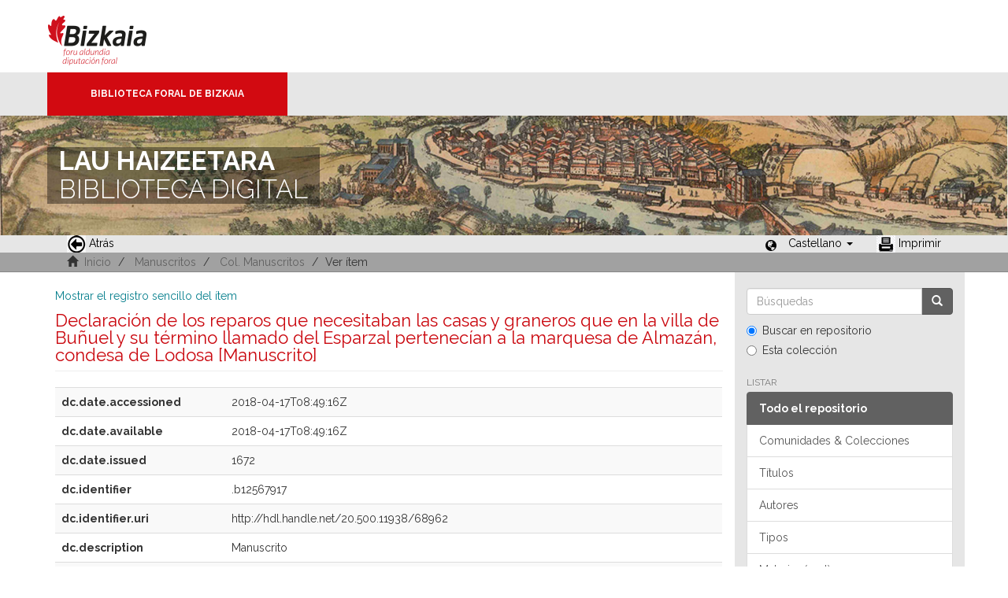

--- FILE ---
content_type: text/html;charset=utf-8
request_url: https://liburutegibiltegi.bizkaia.eus/handle/20.500.11938/68962?show=full
body_size: 24550
content:
<!DOCTYPE html>
            <!--[if lt IE 7]> <html class="no-js lt-ie9 lt-ie8 lt-ie7" lang="en"> <![endif]-->
            <!--[if IE 7]>    <html class="no-js lt-ie9 lt-ie8" lang="en"> <![endif]-->
            <!--[if IE 8]>    <html class="no-js lt-ie9" lang="en"> <![endif]-->
            <!--[if gt IE 8]><!--> <html class="no-js" lang="en"> <!--<![endif]-->
            <head><META http-equiv="Content-Type" content="text/html; charset=UTF-8">
<meta content="text/html; charset=UTF-8" http-equiv="Content-Type">
<meta content="IE=edge,chrome=1" http-equiv="X-UA-Compatible">
<meta content="width=device-width,initial-scale=1" name="viewport">
<link rel="stylesheet" href="https://fonts.googleapis.com/css?family=Raleway:300,400,700">
<link rel="shortcut icon" href="/themes/Mirage2/images/favicon.ico">
<link rel="apple-touch-icon" href="/themes/Mirage2/images/apple-touch-icon.png">
<meta name="Generator" content="DSpace 5.11_1.0.4">
<meta name="Author" content="Biblioteca Foral">
<meta name="Copyright" content="Biblioteca Foral">
<meta name="Publisher" content="Biblioteca Foral Bizkaia">
<meta name="Keywords" content="Kartografia digitala, Liburutegi digitala, Hemeroteka digitala, Ondare bibliografikoa, Grabatu digitalak, Inkunableak, Eskuizkribuak, Bizkaiko ondarea, Bizkaiko biltegia, Erakunde biltegiak, Liburutegi biltegiak, Ondare biltegiak, Bildumak digitalak, Cartograf&iacute;a digital, Biblioteca digital, Hemeroteca digital, Patrimonio bibliogr&aacute;fico, Grabados digitales, Incunables, Manuscritos, Patrimonio Bizkaia, Repositorio Bizkaia, Repositorios institucionales, Repositorios bibliotecas, Repositorios patrimoiniales, Colecciones digitales, Digital cartography, Digital library, Digital newspaper library, Bibliographic heritage, Digital engravings, Incunabula, Manuscripts, Bizkaia Heritage, Bizkaia Repository, Institutional repositories, Repositories libraries, Patrimonial repositories, Digital collections">
<meta name="Rights" content="Algunos derechos reservados">
<meta name="Description" content="Lau Haizeetara es un portal libre y gratuito de objetos digitales cuyo objetivo es recopilar, organizar, gestionar, difundir y preservar, en acceso abierto y a texto completo, la colecci&oacute;n bibliogr&aacute;fica digitalizada de la Biblioteca Foral, garantizando la preservaci&oacute;n de sus fondos en formato digital y aumentando la visibilidad y el impacto del patrimonio bibliogr&aacute;fico de Bizkaia para su mejor conocimiento, divulgaci&oacute;n y conservaci&oacute;n">
<link href="/themes/Mirage2/styles/main.css" rel="stylesheet">
<link type="application/opensearchdescription+xml" rel="search" href="http://liburutegibiltegi.bizkaia.eus:80/open-search/description.xml" title="DSpace">
<script>
                //Clear default text of emty text areas on focus
                function tFocus(element)
                {
                if (element.value == ''){element.value='';}
                }
                //Clear default text of emty text areas on submit
                function tSubmit(form)
                {
                var defaultedElements = document.getElementsByTagName("textarea");
                for (var i=0; i != defaultedElements.length; i++){
                if (defaultedElements[i].value == ''){
                defaultedElements[i].value='';}}
                }
                //Disable pressing 'enter' key to submit a form (otherwise pressing 'enter' causes a submission to start over)
                function disableEnterKey(e)
                {
                var key;

                if(window.event)
                key = window.event.keyCode;     //Internet Explorer
                else
                key = e.which;     //Firefox and Netscape

                if(key == 13)  //if "Enter" pressed, then disable!
                return false;
                else
                return true;
                }
            </script><!--[if lt IE 9]>
                <script src="/themes/Mirage2/vendor/html5shiv/dist/html5shiv.js"> </script>
                <script src="/themes/Mirage2/vendor/respond/dest/respond.min.js"> </script>
                <![endif]--><script src="/themes/Mirage2/vendor/modernizr/modernizr.js"> </script>
<title>Declaraci&oacute;n de los reparos que necesitaban las casas y graneros que en la villa de Bu&ntilde;uel y su t&eacute;rmino llamado del Esparzal pertenec&iacute;an a la marquesa de Almaz&aacute;n, condesa de Lodosa [Manuscrito]</title>
<link rel="schema.DCTERMS" href="http://purl.org/dc/terms/" />
<link rel="schema.DC" href="http://purl.org/dc/elements/1.1/" />
<meta name="DCTERMS.dateAccepted" content="2018-04-17T08:49:16Z" scheme="DCTERMS.W3CDTF" />
<meta name="DCTERMS.available" content="2018-04-17T08:49:16Z" scheme="DCTERMS.W3CDTF" />
<meta name="DCTERMS.issued" content="1672" scheme="DCTERMS.W3CDTF" />
<meta name="DC.identifier" content=".b12567917" />
<meta name="DC.identifier" content="http://hdl.handle.net/20.500.11938/68962" scheme="DCTERMS.URI" />
<meta name="DC.description" content="Manuscrito" />
<meta name="DC.description" content="Declaración hecha en Buñuel, 1672 marzo 5, ante el escribano José de Carasusan y Peralta" />
<meta name="DC.description" content="Filigrana: círculo" />
<meta name="DC.description" content="La última hoja en blanco" />
<meta name="DC.description" content="Falto de encuadernación" />
<meta name="DC.language" content="spa" scheme="DCTERMS.RFC1766" />
<meta name="DC.publisher" content="1672 marzo 5" />
<meta name="DC.rights" content="PDM" />
<meta name="DC.rights" content="https://creativecommons.org/public-domain/pdm" scheme="DCTERMS.URI" />
<meta name="DC.title" content="Declaración de los reparos que necesitaban las casas y graneros que en la villa de Buñuel y su término llamado del Esparzal pertenecían a la marquesa de Almazán, condesa de Lodosa [Manuscrito]" />
<meta name="DC.type" content="manuscript" />
<meta name="DC.subject" content="XVII. m." />
<meta name="DC.subject" content="Buñuel (Nafarroa)" />
<meta name="DC.subject" content="Buñuel (Nafarroa) -- XVII. m." />
<meta name="DC.subject" content="Buñuel (Navarra) -- S. XVII" />
<meta name="DC.subject" content="Eskuizkribuak" />
<meta name="DC.subject" content="Manuscritos" />
<meta name="DC.subject" content="S. XVII" />
<meta name="DC.subject" content="Buñuel (Navarra)" />
<meta name="DC.description" content="[6] h. ; Fol." />
<style>
				@font-face {
					font-family: "Raleway-Light";
				    src: url("/static/fonts/Raleway-Light.ttf") format("ttf");
				    font-style: normal;
				    font-weight: 100;
				    text-rendering: optimizeLegibility;
				}
				@font-face {
					font-family: "Raleway-Thin";
				    src: url("/static/fonts/Raleway-Thin.woff2") format("woff2"); /* Modern Browsers */
			        font-weight: 400;
				    text-rendering: optimizeLegibility;
				}
				@font-face {
					font-family: "Raleway-Bold";
				    src: url("/static/fonts/Raleway-Bold.ttf") format("ttf");
			        font-weight: 700;
				    text-rendering: optimizeLegibility;
				}
			</style>
</head><body>
<header>
<div>
<div class="biblioteca_municipal">
<div class="site-title">
<a title="Ir a inicio" href="#">Bizkaia - <span lang="eu">Foru aldundia</span> &middot; Diputaci&oacute;n Foral de Bizkaia</a>
</div>
<div class="barra">
<a class="barra-brand" href="#">Biblioteca Foral de Bizkaia</a>
</div>
<div class="cabecera">
<div class="bg_h1">
<h1>
<span>LAU HAIZEETARA</span> BIBLIOTECA DIGITAL</h1>
</div>
</div>
</div>
</div>
<div role="navigation" class="navbar navbar-default navbar-static-top">
<div class="container">
<div class="navbar-header">
<button data-toggle="offcanvas" class="navbar-toggle" type="button"><span class="sr-only">Cambiar navegaci&oacute;n</span><span class="icon-bar"></span><span class="icon-bar"></span><span class="icon-bar"></span></button>
<ul class="nav navbar-nav pull-left ">
<li>
<a href="JavaScript:history.go(-1);"><span class="hidden-xs"><img src="/themes/Mirage2/images/back.jpg" style="margin-right:4px;">Atr&aacute;s</span></a>
</li>
</ul>
<div class="navbar-header pull-right visible-xs hidden-sm hidden-md hidden-lg">
<ul class="nav nav-pills pull-left ">
<li class="dropdown" id="ds-language-selection-xs">
<button data-toggle="dropdown" class="dropdown-toggle navbar-toggle navbar-link" role="button" href="#" id="language-dropdown-toggle-xs"><b aria-hidden="true" class="visible-xs glyphicon glyphicon-globe"></b></button>
<ul data-no-collapse="true" aria-labelledby="language-dropdown-toggle-xs" role="menu" class="dropdown-menu pull-right">
<li role="presentation" class="disabled">
<a href="http://liburutegibiltegi.bizkaia.eus:80/handle/20.500.11938/68962?show=full&locale-attribute=es">Castellano</a>
</li>
<li role="presentation">
<a href="http://liburutegibiltegi.bizkaia.eus:80/handle/20.500.11938/68962?show=full&locale-attribute=eu">Euskara</a>
</li>
<li role="presentation">
<a href="http://liburutegibiltegi.bizkaia.eus:80/handle/20.500.11938/68962?show=full&locale-attribute=en">English</a>
</li>
<li role="presentation">
<a href="http://liburutegibiltegi.bizkaia.eus:80/handle/20.500.11938/68962?show=full&locale-attribute=fr">Fran&ccedil;ais</a>
</li>
</ul>
</li>
</ul>
</div>
</div>
<div class="navbar-header pull-right hidden-xs">
<ul class="nav navbar-nav pull-left">
<li></li>
</ul>
<ul class="nav navbar-nav pull-left">
<span style="margin: 5px 0px 0px 20px; float: left;" class="glyphicon glyphicon-globe"></span>
<li class="dropdown" id="ds-language-selection">
<a data-toggle="dropdown" class="dropdown-toggle" role="button" href="#" id="language-dropdown-toggle"><span class="hidden-xs">Castellano&nbsp;<b class="caret"></b></span></a>
<ul data-no-collapse="true" aria-labelledby="language-dropdown-toggle" role="menu" class="dropdown-menu pull-right">
<li role="presentation" class="disabled">
<a href="http://liburutegibiltegi.bizkaia.eus:80/handle/20.500.11938/68962?show=full&locale-attribute=es">Castellano</a>
</li>
<li role="presentation">
<a href="http://liburutegibiltegi.bizkaia.eus:80/handle/20.500.11938/68962?show=full&locale-attribute=eu">Euskara</a>
</li>
<li role="presentation">
<a href="http://liburutegibiltegi.bizkaia.eus:80/handle/20.500.11938/68962?show=full&locale-attribute=en">English</a>
</li>
<li role="presentation">
<a href="http://liburutegibiltegi.bizkaia.eus:80/handle/20.500.11938/68962?show=full&locale-attribute=fr">Fran&ccedil;ais</a>
</li>
</ul>
</li>
</ul>
<ul class="nav navbar-nav pull-left ">
<li>
<a href="JavaScript:window.print();"><span class="hidden-xs"><img style="margin-right:4px;" src="/themes/Mirage2/images/imprimir.jpeg">Imprimir</span></a>
</li>
</ul>
<button type="button" class="navbar-toggle visible-sm" data-toggle="offcanvas"><span class="sr-only">Cambiar navegaci&oacute;n</span><span class="icon-bar"></span><span class="icon-bar"></span><span class="icon-bar"></span></button>
</div>
</div>
</div>
</header>
<div class="trail-wrapper hidden-print">
<div class="container">
<div class="row">
<div class="col-xs-12">
<div style="padding:2px 15px;" class="breadcrumb dropdown visible-xs">
<a data-toggle="dropdown" class="dropdown-toggle" role="button" href="#" id="trail-dropdown-toggle">Ver &iacute;tem&nbsp;<b class="caret"></b></a>
<ul aria-labelledby="trail-dropdown-toggle" role="menu" class="dropdown-menu">
<li role="presentation">
<a role="menuitem" href="/"><i aria-hidden="true" class="glyphicon glyphicon-home"></i>&nbsp;
                        Inicio</a>
</li>
<li role="presentation">
<a role="menuitem" href="/handle/20.500.11938/7">Manuscritos</a>
</li>
<li role="presentation">
<a role="menuitem" href="/handle/20.500.11938/66312">Col. Manuscritos</a>
</li>
<li role="presentation" class="disabled">
<a href="#" role="menuitem">Ver &iacute;tem</a>
</li>
</ul>
</div>
<ul style="padding:2px 15px;" class="breadcrumb hidden-xs">
<li>
<i aria-hidden="true" class="glyphicon glyphicon-home"></i>&nbsp;
            <a href="/">Inicio</a>
</li>
<li>
<a href="/handle/20.500.11938/7">Manuscritos</a>
</li>
<li>
<a href="/handle/20.500.11938/66312">Col. Manuscritos</a>
</li>
<li class="active">Ver &iacute;tem</li>
</ul>
</div>
</div>
</div>
</div>
<div class="hidden" id="no-js-warning-wrapper">
<div id="no-js-warning">
<div class="notice failure">JavaScript is disabled for your browser. Some features of this site may not work without it.</div>
</div>
</div>
<div class="container" id="main-container">
<div class="row row-offcanvas row-offcanvas-right">
<div class="horizontal-slider clearfix">
<div class="col-xs-12 col-sm-12 col-md-9 main-content">
<div>
<div id="aspect_artifactbrowser_ItemViewer_div_item-view" class="ds-static-div primary">
<p class="ds-paragraph item-view-toggle item-view-toggle-top">
<a href="/handle/20.500.11938/68962">Mostrar el registro sencillo del &iacute;tem</a>
</p>
<!-- External Metadata URL: cocoon://metadata/handle/20.500.11938/68962/mets.xml-->
<h2 class="page-header first-page-header">Declaraci&oacute;n de los reparos que necesitaban las casas y graneros que en la villa de Bu&ntilde;uel y su t&eacute;rmino llamado del Esparzal pertenec&iacute;an a la marquesa de Almaz&aacute;n, condesa de Lodosa [Manuscrito]</h2>
<div class="ds-table-responsive">
<table class="ds-includeSet-table detailtable table table-striped table-hover">

<tr class="ds-table-row odd ">
<td class="label-cell">dc.date.accessioned</td><td class="word-break">2018-04-17T08:49:16Z</td><td></td>
</tr>

<tr class="ds-table-row even ">
<td class="label-cell">dc.date.available</td><td class="word-break">2018-04-17T08:49:16Z</td><td></td>
</tr>

<tr class="ds-table-row odd ">
<td class="label-cell">dc.date.issued</td><td class="word-break">1672</td><td></td>
</tr>

<tr class="ds-table-row even ">
<td class="label-cell">dc.identifier</td><td class="word-break">.b12567917</td><td></td>
</tr>

<tr class="ds-table-row odd ">
<td class="label-cell">dc.identifier.uri</td><td class="word-break">http://hdl.handle.net/20.500.11938/68962</td><td></td>
</tr>

<tr class="ds-table-row even ">
<td class="label-cell">dc.description</td><td class="word-break">Manuscrito</td><td></td>
</tr>

<tr class="ds-table-row odd ">
<td class="label-cell">dc.description</td><td class="word-break">Declaraci&oacute;n hecha en Bu&ntilde;uel, 1672 marzo 5, ante el escribano Jos&eacute; de Carasusan y Peralta</td><td></td>
</tr>

<tr class="ds-table-row even ">
<td class="label-cell">dc.description</td><td class="word-break">Filigrana: c&iacute;rculo</td><td></td>
</tr>

<tr class="ds-table-row odd ">
<td class="label-cell">dc.description</td><td class="word-break">La &uacute;ltima hoja en blanco</td><td></td>
</tr>

<tr class="ds-table-row even ">
<td class="label-cell">dc.description</td><td class="word-break">Falto de encuadernaci&oacute;n</td><td></td>
</tr>

<tr class="ds-table-row odd ">
<td class="label-cell">dc.language.iso</td><td class="word-break">spa</td><td></td>
</tr>

<tr class="ds-table-row even ">
<td class="label-cell">dc.publisher</td><td class="word-break">1672 marzo 5</td><td></td>
</tr>

<tr class="ds-table-row odd ">
<td class="label-cell">dc.rights</td><td class="word-break">PDM</td><td></td>
</tr>

<tr class="ds-table-row even ">
<td class="label-cell">dc.rights.uri</td><td class="word-break">https://creativecommons.org/public-domain/pdm</td><td></td>
</tr>

<tr class="ds-table-row odd ">
<td class="label-cell">dc.title</td><td class="word-break">Declaraci&oacute;n de los reparos que necesitaban las casas y graneros que en la villa de Bu&ntilde;uel y su t&eacute;rmino llamado del Esparzal pertenec&iacute;an a la marquesa de Almaz&aacute;n, condesa de Lodosa [Manuscrito]</td><td></td>
</tr>

<tr class="ds-table-row even ">
<td class="label-cell">dc.type</td><td class="word-break">manuscript</td><td></td>
</tr>

<tr class="ds-table-row odd ">
<td class="label-cell">dc.subject.baq</td><td class="word-break">XVII. m.</td><td></td>
</tr>

<tr class="ds-table-row even ">
<td class="label-cell">dc.subject.baq</td><td class="word-break">Bu&ntilde;uel (Nafarroa)</td><td></td>
</tr>

<tr class="ds-table-row odd ">
<td class="label-cell">dc.subject.classificationbaq</td><td class="word-break">Bu&ntilde;uel (Nafarroa) -- XVII. m.</td><td></td>
</tr>

<tr class="ds-table-row even ">
<td class="label-cell">dc.subject.classificationspa</td><td class="word-break">Bu&ntilde;uel (Navarra) -- S. XVII</td><td></td>
</tr>

<tr class="ds-table-row odd ">
<td class="label-cell">dc.subject.genrebaq</td><td class="word-break">Eskuizkribuak</td><td></td>
</tr>

<tr class="ds-table-row even ">
<td class="label-cell">dc.subject.genrespa</td><td class="word-break">Manuscritos</td><td></td>
</tr>

<tr class="ds-table-row odd ">
<td class="label-cell">dc.subject.spa</td><td class="word-break">S. XVII</td><td></td>
</tr>

<tr class="ds-table-row even ">
<td class="label-cell">dc.subject.spa</td><td class="word-break">Bu&ntilde;uel (Navarra)</td><td></td>
</tr>

<tr class="ds-table-row odd ">
<td class="label-cell">dc.description.physic</td><td class="word-break">[6] h. ; Fol.</td><td></td>
</tr>

</table>
</div>
<span class="Z3988" title="ctx_ver=Z39.88-2004&amp;rft_val_fmt=info%3Aofi%2Ffmt%3Akev%3Amtx%3Adc&amp;rft_id=.b12567917&amp;rft_id=http%3A%2F%2Fhdl.handle.net%2F20.500.11938%2F68962&amp;rfr_id=info%3Asid%2Fdspace.org%3Arepository&amp;">
            ﻿ 
        </span>
<h3>Ficheros en el &iacute;tem</h3>
<div class="file-list">
<div class="file-wrapper row">
<div class="col-xs-6 col-sm-7">
<dl class="file-metadata dl-horizontal">
<dt>Nombre:</dt>
<dd class="word-break" title="b12567917.pdf">b12567917.pdf</dd>
<dt>Tama&ntilde;o:</dt>
<dd class="word-break">6.122Mb</dd>
<dt>Formato:</dt>
<dd class="word-break">PDF</dd>
</dl>
</div>
<div class="file-link col-xs-6 col-xs-offset-6 col-sm-2 col-sm-offset-0">
<a target="_blank" href="/bitstream/handle/20.500.11938/68962/b12567917.pdf?sequence=1&isAllowed=y">Ver/</a>
</div>
</div>
</div>
<h3 class="ds-list-head">Este &iacute;tem aparece en la(s) siguiente(s) colecci&oacute;n(ones)</h3>
<ul class="ds-referenceSet-list">
<!-- External Metadata URL: cocoon://metadata/handle/20.500.11938/123/mets.xml-->
<li>
<a href="/handle/20.500.11938/123">Siglo XVII</a>
<br>
</li>
<!-- External Metadata URL: cocoon://metadata/handle/20.500.11938/66349/mets.xml-->
<li>
<a href="/handle/20.500.11938/66349">Col. Fondo Vasco</a>
<br>
</li>
<!-- External Metadata URL: cocoon://metadata/handle/20.500.11938/66312/mets.xml-->
<li>
<a href="/handle/20.500.11938/66312">Col. Manuscritos</a>
<br>
</li>
<!-- External Metadata URL: cocoon://metadata/handle/20.500.11938/82236/mets.xml-->
<li>
<a href="/handle/20.500.11938/82236">Col. Europeana</a>
<br>Acceso privado a elementos que son p&uacute;blicos en otras colecciones</li>
</ul>
<p class="ds-paragraph item-view-toggle item-view-toggle-bottom">
<a href="/handle/20.500.11938/68962">Mostrar el registro sencillo del &iacute;tem</a>
</p>
</div>
<div class="item-page-field-wrapper">
<a target="_blank" href="/page/userights" title="C&oacute;mo usar de los objetos digitales de Lau Haizeetara"><span class="bold">C&oacute;mo usar de los objetos digitales de Lau Haizeetara</span></a>
</div>
<div class="row" about="http://hdl.handle.net/20.500.11938/68962">
<div class="col-sm-3 col-xs-12">
<a title="PDM" alt="PDM" href="https://creativecommons.org/public-domain/pdm" rel="license"><img class="img-responsive" src="/themes/Mirage2//images/creativecommons/cc-mark.png" alt="PDM"></a>
</div>
<div class="col-sm-8">
<span>Excepto si se se&ntilde;ala otra cosa, la licencia del &iacute;tem se describe como PDM</span>
</div>
</div>
</div>
<div class="visible-xs visible-sm">
<footer style="margin-top: 10px; margin-left: -15px; margin-right: -15px;       background: transparent url(/themes/Mirage2/images/fondoPie.gif) repeat-x left top;       border-top: 1px solid #999;position: relative">
<div style="line-height:20px;">&nbsp;</div>
<p> &copy;<span lang="eu">Bizkaiko Foru Aldundia</span><span>-</span><span lang="es">Diputaci&oacute;n Foral de Bizkaia</span>
</p>
<a class="hidden" href="/htmlmap">&nbsp;</a>
<p>&nbsp;</p>
</footer>
</div>
</div>
<div role="navigation" id="sidebar" class="col-xs-6 col-sm-3 sidebar-offcanvas">
<div class="word-break hidden-print" id="ds-options">
<div class="ds-option-set" id="ds-search-option">
<form method="post" class="" id="ds-search-form" action="/discover">
<fieldset>
<div class="input-group">
<input placeholder="B&uacute;squedas" type="text" class="ds-text-field form-control" name="query"><span class="input-group-btn"><button title="Ir" class="ds-button-field btn btn-primary"><span aria-hidden="true" class="glyphicon glyphicon-search"></span></button></span>
</div>
<div class="radio">
<label><input checked value="" name="scope" type="radio" id="ds-search-form-scope-all">Buscar en repositorio</label>
</div>
<div class="radio">
<label><input name="scope" type="radio" id="ds-search-form-scope-container" value="20.500.11938/66312">Esta colecci&oacute;n</label>
</div>
</fieldset>
</form>
</div>
<h2 class="ds-option-set-head  h6">Listar</h2>
<div id="aspect_viewArtifacts_Navigation_list_browse" class="list-group">
<a class="list-group-item active"><span class="h5 list-group-item-heading  h5">Todo el repositorio</span></a><a href="/community-list" class="list-group-item ds-option">Comunidades &amp; Colecciones</a><a href="/browse?type=title" class="list-group-item ds-option">T&iacute;tulos</a><a href="/browse?type=author" class="list-group-item ds-option">Autores</a><a href="/browse?type=type" class="list-group-item ds-option">Tipos</a><a href="/browse?type=subjectspa" class="list-group-item ds-option">Materias (cast)</a><a href="/browse?type=subjectbaq" class="list-group-item ds-option">Materias (eusk)</a><a href="/browse?type=dateissued" class="list-group-item ds-option">Por fecha de publicaci&oacute;n</a><a class="list-group-item active"><span class="h5 list-group-item-heading  h5">Esta colecci&oacute;n</span></a><a href="/handle/20.500.11938/66312/browse?type=title" class="list-group-item ds-option">T&iacute;tulos</a><a href="/handle/20.500.11938/66312/browse?type=author" class="list-group-item ds-option">Autores</a><a href="/handle/20.500.11938/66312/browse?type=type" class="list-group-item ds-option">Tipos</a><a href="/handle/20.500.11938/66312/browse?type=subjectspa" class="list-group-item ds-option">Materias (cast)</a><a href="/handle/20.500.11938/66312/browse?type=subjectbaq" class="list-group-item ds-option">Materias (eusk)</a><a href="/handle/20.500.11938/66312/browse?type=dateissued" class="list-group-item ds-option">Por fecha de publicaci&oacute;n</a>
</div>
<div id="aspect_viewArtifacts_Navigation_list_account" class="list-group"></div>
<div id="aspect_viewArtifacts_Navigation_list_context" class="list-group"></div>
<div id="aspect_viewArtifacts_Navigation_list_administrative" class="list-group"></div>
<div id="aspect_discovery_Navigation_list_discovery" class="list-group"></div>
<h2 class="ds-option-set-head  h6">Estad&iacute;sticas</h2>
<div id="aspect_statistics_Navigation_list_statistics" class="list-group">
<a href="/handle/20.500.11938/68962/statistics" class="list-group-item ds-option">Ver Estad&iacute;sticas de uso</a>
</div>
</div>
</div>
</div>
</div>
<div class="hidden-xs hidden-sm">
<footer style="margin-top: 10px; margin-left: -15px; margin-right: -15px;       background: transparent url(/themes/Mirage2/images/fondoPie.gif) repeat-x left top;       border-top: 1px solid #999;position: relative">
<div style="line-height:20px;">&nbsp;</div>
<p> &copy;<span lang="eu">Bizkaiko Foru Aldundia</span><span>-</span><span lang="es">Diputaci&oacute;n Foral de Bizkaia</span>
</p>
<a class="hidden" href="/htmlmap">&nbsp;</a>
<p>&nbsp;</p>
</footer>
</div>
</div>
<script>if(!window.DSpace){window.DSpace={};}window.DSpace.context_path='';window.DSpace.theme_path='/themes/Mirage2/';</script><script src="/themes/Mirage2/scripts/theme.js"> </script><script>
                  (function(i,s,o,g,r,a,m){i['GoogleAnalyticsObject']=r;i[r]=i[r]||function(){
                  (i[r].q=i[r].q||[]).push(arguments)},i[r].l=1*new Date();a=s.createElement(o),
                  m=s.getElementsByTagName(o)[0];a.async=1;a.src=g;m.parentNode.insertBefore(a,m)
                  })(window,document,'script','//www.google-analytics.com/analytics.js','ga');

                  ga('create', 'UA-130115757-2', 'liburutegibiltegi.bizkaia.eus');
                  ga('send', 'pageview');
           </script>
</body></html>
